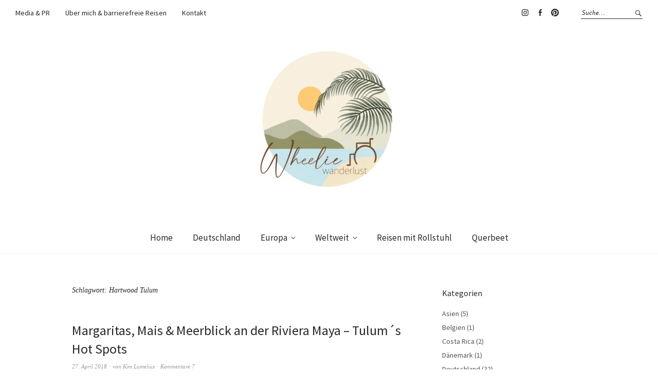

--- FILE ---
content_type: text/html; charset=UTF-8
request_url: https://wheeliewanderlust.de/tag/hartwood-tulum/
body_size: 28351
content:
<!DOCTYPE html>
<html lang="de">
<head>
<meta charset="UTF-8" />
<meta name="viewport" content="width=device-width, initial-scale=1">
<link rel="profile" href="http://gmpg.org/xfn/11">
<link rel="pingback" href="https://wheeliewanderlust.de/xmlrpc.php">

<!-- This site is running CAOS for WordPress -->
<meta name='robots' content='index, follow, max-image-preview:large, max-snippet:-1, max-video-preview:-1' />

	<!-- This site is optimized with the Yoast SEO plugin v26.7 - https://yoast.com/wordpress/plugins/seo/ -->
	<title>Hartwood Tulum Archive - Wheelie Wanderlust</title>
<link data-rocket-preload as="style" href="https://fonts.googleapis.com/css?family=Source%20Sans%20Pro%3A400%2C400italic%2C600%2C600italic&#038;subset=latin%2Clatin-ext&#038;display=swap" rel="preload">
<link href="https://fonts.googleapis.com/css?family=Source%20Sans%20Pro%3A400%2C400italic%2C600%2C600italic&#038;subset=latin%2Clatin-ext&#038;display=swap" media="print" onload="this.media=&#039;all&#039;" rel="stylesheet">
<style id="wpr-usedcss">img.emoji{display:inline!important;border:none!important;box-shadow:none!important;height:1em!important;width:1em!important;margin:0 .07em!important;vertical-align:-.1em!important;background:0 0!important;padding:0!important}:where(.wp-block-button__link){border-radius:9999px;box-shadow:none;padding:calc(.667em + 2px) calc(1.333em + 2px);text-decoration:none}:where(.wp-block-calendar table:not(.has-background) th){background:#ddd}:where(.wp-block-columns){margin-bottom:1.75em}:where(.wp-block-columns.has-background){padding:1.25em 2.375em}:where(.wp-block-post-comments input[type=submit]){border:none}:where(.wp-block-cover-image:not(.has-text-color)),:where(.wp-block-cover:not(.has-text-color)){color:#fff}:where(.wp-block-cover-image.is-light:not(.has-text-color)),:where(.wp-block-cover.is-light:not(.has-text-color)){color:#000}:where(.wp-block-file){margin-bottom:1.5em}:where(.wp-block-file__button){border-radius:2em;display:inline-block;padding:.5em 1em}:where(.wp-block-file__button):is(a):active,:where(.wp-block-file__button):is(a):focus,:where(.wp-block-file__button):is(a):hover,:where(.wp-block-file__button):is(a):visited{box-shadow:none;color:#fff;opacity:.85;text-decoration:none}:where(.wp-block-latest-comments:not([style*=line-height] .wp-block-latest-comments__comment)){line-height:1.1}:where(.wp-block-latest-comments:not([style*=line-height] .wp-block-latest-comments__comment-excerpt p)){line-height:1.8}ul{box-sizing:border-box}:where(.wp-block-navigation.has-background .wp-block-navigation-item a:not(.wp-element-button)),:where(.wp-block-navigation.has-background .wp-block-navigation-submenu a:not(.wp-element-button)){padding:.5em 1em}:where(.wp-block-navigation .wp-block-navigation__submenu-container .wp-block-navigation-item a:not(.wp-element-button)),:where(.wp-block-navigation .wp-block-navigation__submenu-container .wp-block-navigation-submenu a:not(.wp-element-button)),:where(.wp-block-navigation .wp-block-navigation__submenu-container .wp-block-navigation-submenu button.wp-block-navigation-item__content),:where(.wp-block-navigation .wp-block-navigation__submenu-container .wp-block-pages-list__item button.wp-block-navigation-item__content){padding:.5em 1em}:where(p.has-text-color:not(.has-link-color)) a{color:inherit}:where(.wp-block-post-excerpt){margin-bottom:var(--wp--style--block-gap);margin-top:var(--wp--style--block-gap)}:where(.wp-block-preformatted.has-background){padding:1.25em 2.375em}:where(.wp-block-pullquote){margin:0 0 1em}:where(.wp-block-search__button){border:1px solid #ccc;padding:6px 10px}:where(.wp-block-search__button-inside .wp-block-search__inside-wrapper){border:1px solid #949494;box-sizing:border-box;padding:4px}:where(.wp-block-search__button-inside .wp-block-search__inside-wrapper) .wp-block-search__input{border:none;border-radius:0;padding:0 4px}:where(.wp-block-search__button-inside .wp-block-search__inside-wrapper) .wp-block-search__input:focus{outline:0}:where(.wp-block-search__button-inside .wp-block-search__inside-wrapper) :where(.wp-block-search__button){padding:4px 8px}:where(.wp-block-term-description){margin-bottom:var(--wp--style--block-gap);margin-top:var(--wp--style--block-gap)}:where(pre.wp-block-verse){font-family:inherit}.entry-content{counter-reset:footnotes}:root{--wp--preset--font-size--normal:16px;--wp--preset--font-size--huge:42px}.screen-reader-text{border:0;clip:rect(1px,1px,1px,1px);-webkit-clip-path:inset(50%);clip-path:inset(50%);height:1px;margin:-1px;overflow:hidden;padding:0;position:absolute;width:1px;word-wrap:normal!important}.screen-reader-text:focus{background-color:#ddd;clip:auto!important;-webkit-clip-path:none;clip-path:none;color:#444;display:block;font-size:1em;height:auto;left:5px;line-height:normal;padding:15px 23px 14px;text-decoration:none;top:5px;width:auto;z-index:100000}html :where(.has-border-color){border-style:solid}html :where([style*=border-top-color]){border-top-style:solid}html :where([style*=border-right-color]){border-right-style:solid}html :where([style*=border-bottom-color]){border-bottom-style:solid}html :where([style*=border-left-color]){border-left-style:solid}html :where([style*=border-width]){border-style:solid}html :where([style*=border-top-width]){border-top-style:solid}html :where([style*=border-right-width]){border-right-style:solid}html :where([style*=border-bottom-width]){border-bottom-style:solid}html :where([style*=border-left-width]){border-left-style:solid}html :where(img[class*=wp-image-]){height:auto;max-width:100%}:where(figure){margin:0 0 1em}html :where(.is-position-sticky){--wp-admin--admin-bar--position-offset:var(--wp-admin--admin-bar--height,0px)}@media screen and (max-width:600px){html :where(.is-position-sticky){--wp-admin--admin-bar--position-offset:0px}}:where(.wp-block-group.has-background){padding:1.25em 2.375em}body{--wp--preset--color--black:#000000;--wp--preset--color--cyan-bluish-gray:#abb8c3;--wp--preset--color--white:#ffffff;--wp--preset--color--pale-pink:#f78da7;--wp--preset--color--vivid-red:#cf2e2e;--wp--preset--color--luminous-vivid-orange:#ff6900;--wp--preset--color--luminous-vivid-amber:#fcb900;--wp--preset--color--light-green-cyan:#7bdcb5;--wp--preset--color--vivid-green-cyan:#00d084;--wp--preset--color--pale-cyan-blue:#8ed1fc;--wp--preset--color--vivid-cyan-blue:#0693e3;--wp--preset--color--vivid-purple:#9b51e0;--wp--preset--gradient--vivid-cyan-blue-to-vivid-purple:linear-gradient(135deg,rgba(6, 147, 227, 1) 0%,rgb(155, 81, 224) 100%);--wp--preset--gradient--light-green-cyan-to-vivid-green-cyan:linear-gradient(135deg,rgb(122, 220, 180) 0%,rgb(0, 208, 130) 100%);--wp--preset--gradient--luminous-vivid-amber-to-luminous-vivid-orange:linear-gradient(135deg,rgba(252, 185, 0, 1) 0%,rgba(255, 105, 0, 1) 100%);--wp--preset--gradient--luminous-vivid-orange-to-vivid-red:linear-gradient(135deg,rgba(255, 105, 0, 1) 0%,rgb(207, 46, 46) 100%);--wp--preset--gradient--very-light-gray-to-cyan-bluish-gray:linear-gradient(135deg,rgb(238, 238, 238) 0%,rgb(169, 184, 195) 100%);--wp--preset--gradient--cool-to-warm-spectrum:linear-gradient(135deg,rgb(74, 234, 220) 0%,rgb(151, 120, 209) 20%,rgb(207, 42, 186) 40%,rgb(238, 44, 130) 60%,rgb(251, 105, 98) 80%,rgb(254, 248, 76) 100%);--wp--preset--gradient--blush-light-purple:linear-gradient(135deg,rgb(255, 206, 236) 0%,rgb(152, 150, 240) 100%);--wp--preset--gradient--blush-bordeaux:linear-gradient(135deg,rgb(254, 205, 165) 0%,rgb(254, 45, 45) 50%,rgb(107, 0, 62) 100%);--wp--preset--gradient--luminous-dusk:linear-gradient(135deg,rgb(255, 203, 112) 0%,rgb(199, 81, 192) 50%,rgb(65, 88, 208) 100%);--wp--preset--gradient--pale-ocean:linear-gradient(135deg,rgb(255, 245, 203) 0%,rgb(182, 227, 212) 50%,rgb(51, 167, 181) 100%);--wp--preset--gradient--electric-grass:linear-gradient(135deg,rgb(202, 248, 128) 0%,rgb(113, 206, 126) 100%);--wp--preset--gradient--midnight:linear-gradient(135deg,rgb(2, 3, 129) 0%,rgb(40, 116, 252) 100%);--wp--preset--font-size--small:13px;--wp--preset--font-size--medium:20px;--wp--preset--font-size--large:19px;--wp--preset--font-size--x-large:42px;--wp--preset--font-size--regular:16px;--wp--preset--font-size--larger:23px;--wp--preset--spacing--20:0.44rem;--wp--preset--spacing--30:0.67rem;--wp--preset--spacing--40:1rem;--wp--preset--spacing--50:1.5rem;--wp--preset--spacing--60:2.25rem;--wp--preset--spacing--70:3.38rem;--wp--preset--spacing--80:5.06rem;--wp--preset--shadow--natural:6px 6px 9px rgba(0, 0, 0, .2);--wp--preset--shadow--deep:12px 12px 50px rgba(0, 0, 0, .4);--wp--preset--shadow--sharp:6px 6px 0px rgba(0, 0, 0, .2);--wp--preset--shadow--outlined:6px 6px 0px -3px rgba(255, 255, 255, 1),6px 6px rgba(0, 0, 0, 1);--wp--preset--shadow--crisp:6px 6px 0px rgba(0, 0, 0, 1)}:where(.is-layout-flex){gap:.5em}:where(.is-layout-grid){gap:.5em}:where(.wp-block-post-template.is-layout-flex){gap:1.25em}:where(.wp-block-post-template.is-layout-grid){gap:1.25em}:where(.wp-block-columns.is-layout-flex){gap:2em}:where(.wp-block-columns.is-layout-grid){gap:2em}@font-face{font-display:swap;font-family:'Source Sans Pro';font-style:italic;font-weight:400;src:url(https://fonts.gstatic.com/s/sourcesanspro/v22/6xK1dSBYKcSV-LCoeQqfX1RYOo3qPZ7nsDI.woff2) format('woff2');unicode-range:U+0000-00FF,U+0131,U+0152-0153,U+02BB-02BC,U+02C6,U+02DA,U+02DC,U+0304,U+0308,U+0329,U+2000-206F,U+2074,U+20AC,U+2122,U+2191,U+2193,U+2212,U+2215,U+FEFF,U+FFFD}@font-face{font-display:swap;font-family:'Source Sans Pro';font-style:normal;font-weight:400;src:url(https://fonts.gstatic.com/s/sourcesanspro/v22/6xK3dSBYKcSV-LCoeQqfX1RYOo3qOK7l.woff2) format('woff2');unicode-range:U+0000-00FF,U+0131,U+0152-0153,U+02BB-02BC,U+02C6,U+02DA,U+02DC,U+0304,U+0308,U+0329,U+2000-206F,U+2074,U+20AC,U+2122,U+2191,U+2193,U+2212,U+2215,U+FEFF,U+FFFD}a,address,article,aside,body,canvas,code,div,dl,dt,em,embed,fieldset,footer,form,h1,h2,h3,header,html,iframe,img,label,legend,li,nav,object,p,s,span,table,tbody,tr,tt,ul{margin:0;padding:0;border:0;font-size:100%;vertical-align:baseline}article,aside,footer,header,nav{display:block}canvas{display:inline-block}[hidden]{display:none}html{font-size:100%;overflow-y:scroll;-webkit-text-size-adjust:100%;-ms-text-size-adjust:100%}img{border:0;-ms-interpolation-mode:bicubic}a:active,a:focus,a:hover{outline:0;-moz-outline-style:none}input{-webkit-border-radius:0;border-radius:0}::-webkit-input-placeholder{color:#989898}::-moz-placeholder{color:#989898}.searchform ::-webkit-input-placeholder{color:#282828}.searchform :-moz-placeholder{color:#282828}.searchform ::-moz-placeholder{color:#282828}.searchform :-ms-input-placeholder{color:#282828}*,:after,:before{-webkit-box-sizing:border-box;-moz-box-sizing:border-box;box-sizing:border-box}::selection{background:#ddeef2}::-moz-selection{background:#ddeef2}.cf:after,.cf:before{content:" ";display:table}.cf:after{clear:both}body{height:100%;display:block;font-family:'Source Sans Pro',Helvetica,Arial,sans-serif;color:#555;background:#fff}#masthead{position:relative;display:block;margin:0 auto;background:#fff}#main-wrap{margin:0 auto}.archive-header,.entry-author,.entry-cats,.entry-comments,.entry-date,.entry-meta,.entry-tags,.lightbox-btn,.search-box .searchform{font-family:Georgia,'Times New Roman',serif}h1,h2,h3{color:#282828;font-weight:400;-webkit-hyphens:auto;-moz-hyphens:auto;-ms-hyphens:auto;hyphens:auto}h1{padding:46px 0 20px;font-size:26px;font-size:1.625rem}h2{font-size:21px;font-size:1.3125rem;line-height:1.4}h3{padding:18px 0 14px;font-size:20px;font-size:1.25rem;line-height:1.45}p{margin-bottom:30px}ul{margin:0 0 30px;padding-left:40px;list-style-position:inside}ul ul{margin:0}ul{list-style:none}.entry-content ul li{position:relative;padding:0 0 0 24px}.entry-content ul li:before{vertical-align:top;position:absolute;top:0;left:0;content:'\2013';padding:0}li>ul{margin-bottom:0;margin-left:0}.entry-content ul{padding-left:50px}.entry-content ul li{list-style-position:outside}.entry-content ul ul{padding-left:50px}em{font-style:italic}s{text-decoration:line-through}address{margin:0 0 34px;font-size:16px;font-size:1rem;line-height:1.6}code,tt{font-family:Courier,Monaco,monospace;font-size:13px;font-size:.8125rem}dt{padding-bottom:4px;font-weight:700}dl dt{font-weight:700;color:#282828}table{width:100%;margin:0 0 40px;border-collapse:collapse;border-spacing:0;border-bottom:1px solid #ededee;line-height:2;font-family:'Source Sans Pro',Helvetica,Arial,sans-serif;font-size:16px;font-size:1rem}input,textarea{padding:9px 8px 7px;border:1px solid #a9a9a9;background:0 0;color:#555;font-family:'Source Sans Pro',Helvetica,Arial,sans-serif;font-size:16px;font-size:1rem;line-height:normal}form label{font-family:'Source Sans Pro',Helvetica,Arial,sans-serif;font-size:16px;font-size:1rem;color:#555}input:active,input:focus,textarea:active,textarea:focus{outline:0;border:1px solid #282828}button::-moz-focus-inner,input::-moz-focus-inner{border:0;padding:0}button,input,optgroup,select,textarea{color:inherit;font:inherit;margin:0}button{overflow:visible}button,select{text-transform:none}button,html input[type=button],input[type=submit]{-webkit-appearance:button;cursor:pointer}button[disabled],html input[disabled]{cursor:default}button[type=button],button[type=submit],input[type=button],input[type=submit]{padding:10px 35px;background:#fff;color:#282828;border:1px solid #282828;font-family:'Source Sans Pro',Helvetica,Arial,sans-serif;font-size:16px;font-size:1rem;line-height:normal;cursor:pointer}input#submit{margin:15px 0;cursor:pointer;-webkit-appearance:none}input#submit:hover,input[type=button]:hover,input[type=submit]:hover{background:#ebebeb}.credit a,.widget ul li a{color:#555}.flexslider .entry-header a,a{color:#282828;text-decoration:none}.entry-content a,.textwidget a{color:#282828;text-decoration:underline;opacity:1;cursor:pointer}.credit a{text-decoration:underline}a.button{text-decoration:none}.entry-content a:hover,.social-nav ul li a:hover,.textwidget a:hover,.widget ul li a:hover,a.excerpt-more-link:hover,h2.entry-title a:hover{color:#999}#site-branding h1.site-title a,#site-branding h1.site-title a:hover,#site-branding p.site-title a,#site-branding p.site-title a:hover,.entry-content a,.social-nav ul li a,.textwidget a,.widget ul li a,a.excerpt-more-link,h2.entry-title a{-moz-transition:.3s ease-in;-o-transition:.3s ease-in;-webkit-transition:.3s ease-in;transition:all .3s ease-in}a.excerpt-more-link:before{content:'\005b';display:inline}a.excerpt-more-link:after{content:'\005d';display:inline}a.excerpt-more-link{color:#555}a img{border:0}.entry-footer,.entry-footer a,.entry-meta,.entry-meta a,.flexslider .entry-footer a{color:#999}.entry-footer span{color:#bbb}#site-branding{margin:0;padding:20px 25px;font-family:Georgia,'Times New Roman',serif;display:block;border-bottom:1px solid #ededee;text-align:center}#site-branding h1.site-title,#site-branding p.site-title{margin:0;padding:0;font-size:30px;font-size:1.875rem;line-height:1.3;word-wrap:break-word;font-style:italic;text-transform:uppercase;letter-spacing:1px}#site-branding h1.site-title a,#site-branding p.site-title a{color:#bbb;opacity:1}#site-branding h1.site-title a:hover,#site-branding p.site-title a:hover{opacity:.5}#site-branding p.site-description{display:none;margin:0;padding:0;font-size:14px;font-size:.875rem;font-style:italic;color:#999}#site-logo{margin-left:auto;margin-right:auto}#menu-main-toggle,.btn-close,.dropdown-toggle{border:none;outline:0}#menu-main-toggle,.btn-close{display:block;margin:0 auto;padding:0;text-align:center;width:100%;line-height:0;height:60px;color:#282828;background:0 0;border-bottom:1px solid #ededee}.btn-close{background:0 0}#menu-main-close-bottom{border-top:1px solid #ededee}#menu-main-close{display:none;border-bottom:1px solid #ededee}#colophon .dropdown-toggle,#menu-main-toggle span,.btn-close span,.sidebar-small .dropdown-toggle{display:none}#menu-main-toggle:after{content:'\f419';font:20px/1 Genericons}.btn-close:after{content:'\f406';font:19px/1 Genericons}.hide{display:none!important}.show{display:block!important}.menu-item-has-children{position:relative}.dropdown-toggle{position:absolute;top:0;right:0;width:46px;height:41px;background:0 0}.dropdown-toggle:after{vertical-align:top;position:absolute;content:'\f431';font:16px/1 Genericons;top:0;right:0;width:46px;height:41px;padding:13px 15px 0 0;text-align:right}.dropdown-toggle.toggle-on:after{content:"\f432"}.screen-reader-text{position:absolute;left:-1000em}#menu-top-wrap{display:none;border-bottom:1px solid #ededee}.header-top-nav{display:block;padding:15px 0;border-bottom:1px solid #ededee}.header-top-nav ul li{font-size:14px;font-size:.875rem;font-weight:400}.header-top-nav ul li a{padding:12px 25px;display:block}.header-top-nav ul ul li a{padding:13px 25px 13px 45px}.header-top-nav ul ul ul li a{padding-left:65px}.header-social-nav{margin:0;padding:0;overflow:hidden}.searchform label.screen-reader-text{display:none}#masthead .search-box{display:block;margin-bottom:15px;padding:0 25px}.search-box .searchform{margin:0 auto;display:block;border:1px solid #282828;position:relative}.search-box .searchform #s{width:100%;height:44px;padding:12px 10px;background:0 0;border:none;font-size:13px;font-size:.8125rem;font-style:italic}#masthead input[type=submit]{display:block;background:0 0;width:20px;height:24px;border:none;position:absolute;top:0;right:0;padding:0;color:transparent;z-index:5}.search-box .searchform[type=submit]{width:44px;height:44px}.search-box .searchform:after{content:'\f400';position:absolute;top:0;right:0;background:0 0;z-index:1;display:block;-webkit-font-smoothing:antialiased;font:16px/1 Genericons;vertical-align:top;text-align:center;color:#282828}.search-box .searchform:after{width:44px;height:44px;padding-top:15px}#menu-main-wrap{display:none;overflow:hidden;clear:both}#site-nav{display:block;clear:both;border-bottom:1px solid #ededee}#site-nav ul,.header-top-nav ul{list-style:none;margin:0;padding:15px 0}#site-nav ul li,.header-top-nav ul{display:block;margin:0;padding:0}#site-nav ul ul.sub-menu,.header-top-nav ul ul.sub-menu{display:none;margin:0;padding:0}#site-nav ul li a{display:block;padding:13px 25px;font-size:17px;font-size:1.0625rem;line-height:1.25}#site-nav ul li li{padding:0}#site-nav ul ul li a{padding:13px 25px 13px 45px;font-size:14px;font-size:.875rem;font-weight:400}#site-nav ul ul ul li a{padding-left:65px}#site-nav ul ul.sub-menu.toggled-on,.header-top-nav ul ul.sub-menu.toggled-on{display:block}.sticky-element .sticky-anchor{display:none!important}.blog-wrap{margin:0 auto}.blog-wrap #primary{padding:64px 25px 0}.site-content .post{position:relative;display:block}.entry-thumbnail{line-height:0;margin:0 0 15px}.entry-thumbnail.inpost{margin:0 0 25px;font-size:14px;font-size:.875rem;line-height:1.8}.entry-thumbnail{position:relative}.entry-thumbnail a{font-size:0px;position:relative}.entry-thumbnail a img.wp-post-image{opacity:1;-webkit-backface-visibility:hidden;transform:translate3d(0,0,0)}.entry-thumbnail a img.wp-post-image:hover{opacity:.7;-moz-transition:opacity .5s;-o-transition:opacity .5s;-webkit-transition:opacity .5s;transition:opacity .5s ease;-webkit-backface-visibility:hidden;transform:translate3d(0,0,0)}.site-content .entry-header{display:block;padding:0 0 8px}.blog-wrap .site-content .entry-header,.page .site-content .entry-header{padding:0 0 32px}.entry-header h1.entry-title,.entry-header h2.entry-title{display:block;margin:0;padding:0}.blog-wrap #primary .entry-header h2.entry-title,.blog-wrap .entry-header h1.entry-title{padding:0 0 8px}.entry-meta{display:block;clear:both;padding:0 0 7px;font-size:11px;font-size:.6875rem;line-height:1.55;font-style:italic}.entry-meta .entry-tags ul{margin:0;padding:0}.entry-footer{font-size:11px;font-size:.6875rem;line-height:1.55;font-style:italic}.blog-wrap .entry-footer{padding:30px 0 100px}.entry-author,.entry-comments,.entry-date,.entry-footer .entry-cats,.entry-footer .entry-tags{display:inline}.entry-author:before,.entry-comments:before{content:'\2219';display:inline;padding:0 1px;-webkit-font-smoothing:antialiased}.blog-wrap #primary .entry-footer{padding:10px 0 125px}.entry-content p,.entry-content ul{font-size:16px;font-size:1rem;line-height:1.8;color:#555}img{max-width:100%;height:auto}img.wp-post-image{padding:0}.widget img{max-width:100%;height:auto}embed,iframe,object{max-width:100%}.page .site-content .entry-content{position:relative;padding:0 0 64px}.page .entry-header h1.entry-title{margin:0;padding:0;display:block;clear:both}.archive-header{padding:0 0 32px;font-style:italic}.archive-header h1.archive-title{margin:0;padding:0;font-size:14px;font-size:.875rem}.archive .site-content .post{clear:both;overflow:hidden}.widget-area .widget{clear:both;float:none;overflow:hidden}.sidebar-small .widget{padding:0 25px 63px}.widget h3.widget-title{display:block;margin:0;padding:0 0 26px;font-size:19px;font-size:1.1875rem;line-height:1.2}#blog-sidebar .widget h3.widget-title{padding:0 0 20px;font-size:16px;font-size:1rem}.widget-area .widget_categories ul ul,.widget-area .widget_nav_menu ul ul{padding:5px 0 0 20px;font-size:14px;font-size:.875rem}.widget-area .widget ul li{padding-bottom:7px;list-style:none;font-size:14px;font-size:.875rem;line-height:1.45}.widget-area .widget ul li:last-child{padding-bottom:0}.widget-area .widget img.resize{max-width:100%;height:auto}.widget iframe,.widget select{max-width:99%;margin-left:1px;margin-left:.1rem}.textwidget{font-size:14px;font-size:.875rem;line-height:1.65}.textwidget p{margin-bottom:15px}.textwidget p:last-child{margin-bottom:0}.widget_categories ul,.widget_nav_menu ul{margin:0;font-size:14px;font-size:.875rem;padding-left:0}.default-sidebar .flexslider{min-height:187px}.social-nav ul{display:inline-block;overflow:hidden;margin:0;padding:0;line-height:0}.header-social-nav ul{display:block;padding:15px 0}.social-nav ul li{display:inline-block;margin:0;padding:0;list-style:none;margin:0 -2px}.social-nav ul li{display:block;margin:0}#colophon .social-nav ul li{display:inline-block}.social-nav ul li a{display:block;margin:0;padding:14px 25px 12px;font-size:14px;font-size:.875rem;line-height:1.5;overflow:hidden}#colophon .social-nav ul li a{width:30px;height:30px;padding:0;float:left}.social-nav ul li a:before{display:inline-block;-webkit-font-smoothing:antialiased;vertical-align:top;visibility:visible}.social-nav ul li a::before{font:15px/1 Genericons;padding:0;text-align:left;width:23px;overflow:hidden}#colophon .social-nav ul li a::before{text-align:center;height:30px}.social-nav ul li a::before{content:'\f408'}.social-nav ul li a[href*="facebook.com"]::before{content:'\f204'}.social-nav ul li a[href*="instagram.com"]::before{content:'\f215'}.social-nav ul li a[href*="pinterest.com"]::before{content:'\f210'}.social-nav ul li a[href*="vimeo.com"]::before{content:'\f212'}.social-nav ul li a[href*="youtube.com"]::before{content:'\f213'}.social-nav ul li a[href*=feed]::before{content:'\f413'}.social-nav ul li a[href*=mailto]::before{content:'\f410'}#colophon{padding:64px 25px 32px;clear:both;overflow:hidden;background:#f5f5f5}#colophon #site-info,#footer-social-nav{text-align:center}#footerwidgets-wrap{float:none;clear:both;padding:0 0 60px}.sidebar-footer{padding:0 0 60px}.sidebar-footer .widget{padding:60px 0 0}.sidebar-footer .widget:first-of-type,.sidebar-footer:last-of-type{padding:0}#colophon #site-info{display:block;padding:0;font-size:14px;font-size:.875rem;line-height:1.65}#colophon #site-info ul{margin:0;padding:0;list-style:none}#colophon #site-info ul.credit,#colophon #site-info ul.credit li{display:inline-block;padding:0}.top{display:block;width:20px;height:20px;margin:30px auto 0;cursor:pointer;color:#282828}.top:after{display:block;content:'\25b2';padding:5px 0 0;-webkit-font-smoothing:antialiased;font:15px/1 Arial;vertical-align:top;text-align:center}.top span{display:none}.last{clear:right;margin-right:0!important}.coupon label{display:none}.coupon input.button{padding:11px 10px 8px}.required{border-bottom:0!important;color:#555}.lightbox{display:none;outline:0;position:fixed;z-index:99999;width:100%;height:100%;text-align:center;top:0;left:0;background:rgba(0,0,0,.7)}.lightbox-btn{position:fixed;left:0;bottom:0;outline:0;padding:13px 20px;border:1px solid #282828;background:#000;color:#fff;font-size:14px;font-size:.875rem;font-style:italic;z-index:9999;width:100%}@media screen and (min-width:767px){.entry-footer .entry-tags{padding:0 0 0 30px}.archive .entry-footer,.page .entry-footer{padding:0}.blog-wrap #primary .entry-header h2.entry-title{font-size:26px;font-size:1.625rem}.archive-header{padding:0 0 52px}.coupon input.button:last-of-type{float:left}}@media screen and (min-width:860px){#colophon,.blog-wrap #primary,.sidebar-small .widget{padding-left:50px;padding-right:50px}.sidebar-footer{width:18.4%;float:left;padding-bottom:0}.sidebar-footer:first-of-type,.sidebar-footer:nth-of-type(2n+2){margin:0 2% 0 0}.sidebar-footer:nth-of-type(3n+3){margin:0}.sidebar-footer:last-of-type,.sidebar-footer:nth-of-type(4n+4){margin:0 0 0 2%}}@media screen and (min-width:1023px){#blog-sidebar,#blog-sidebar .widget,.blog-wrap #primary{padding-left:0;padding-right:0}.lightbox-btn{width:auto;position:fixed;left:50px;bottom:34px;padding:18px 20px;background:#fff;color:#282828}#masthead{border-bottom:1px solid #ededee}#site-branding{padding:40px 50px 60px;border-bottom:none;clear:both}#site-branding h1.site-title,#site-branding p.site-title{font-size:50px;font-size:3.125rem}#site-branding p.site-description{display:block}#menu-main-close,#menu-main-close-bottom,#menu-main-toggle,#mobile-menu-top-wrap{display:none!important}.dropdown-toggle{display:none}#site-nav ul li a,.header-top-nav ul li a{-moz-transition:opacity .3s ease-in;-o-transition:opacity .3s ease-in;-webkit-transition:opacity .3s ease-in;transition:opacity .3s ease-in;-webkit-backface-visibility:hidden}#site-nav ul li a:hover,.header-top-nav ul li a:hover{opacity:.5}#site-nav ul li.menu-item-has-children:hover>a,.header-top-nav ul li.menu-item-has-children:hover>a{opacity:.5}#site-nav ul ul li a:hover,#site-nav ul ul li.menu-item-has-children:hover>a,.header-top-nav ul ul li a:hover,.header-top-nav ul ul li.menu-item-has-children:hover>a{opacity:1}#site-nav ul ul.sub-menu.toggled-on,.header-top-nav ul ul.sub-menu.toggled-on{display:none}#menu-top-wrap{max-width:1380px;margin:0 auto;padding:0 30px 0 15px;display:block!important;border:none;background:0 0}.header-top-nav{display:inline-block;padding:0;border:none}.header-top-nav ul{font-size:14px;font-size:.875rem;border-top:none}.header-top-nav ul li{position:relative;display:inline-block;line-height:1.35;border-bottom:none;padding:15px;background:0 0;float:left}.header-top-nav ul li a{position:relative;display:inline-block;padding:0;letter-spacing:0;line-height:1.55;z-index:2000}.header-top-nav ul ul li a{border-bottom:none!important}.header-top-nav ul ul{display:none;position:absolute;top:50px;left:0;width:180px;margin:0;padding:0;border-top:none;z-index:100;background:#fff;text-align:left}.header-top-nav ul ul ul.sub-menu{position:absolute;top:0;left:179px}.header-top-nav ul ul li{display:block;float:none;padding:0}.header-top-nav ul ul li a,.header-top-nav ul ul ul li a{padding:7px 15px;display:block}.header-top-nav ul ul li a:hover{color:#fff}.header-top-nav ul ul li:hover{background:#282828;color:#fff}.header-top-nav ul li:hover>ul{display:block!important}.header-top-nav ul ul li.menu-item-has-children:hover>a{color:#fff}.header-top-nav ul ul li.menu-item-has-children:after{vertical-align:top;position:absolute;content:'\f431';font:14px/1 Genericons;top:2px;right:8px;padding:0 0 15px;text-align:right;z-index:0;-moz-transform:rotate(-90deg);-ms-transform:rotate(-90deg);-o-transform:rotate(-90deg);-webkit-transform:rotate(-90deg);transform:rotate(-90deg)}.social-search-wrap{display:block;float:right;padding-bottom:0;border-bottom:none;min-height:55px}.header-social-nav{display:block;padding:10px 0 0;border-bottom:none;float:left;line-height:0}.header-social-nav ul,.social-nav ul{display:inline-block;padding:0}.social-nav ul li{display:inline-block;margin:0 -2px;border-bottom:none}.social-nav ul li a::before{text-align:center;height:30px}.social-nav ul li a{width:30px;height:30px;padding:0}.social-nav ul li a::before{font:15px/1 Genericons;padding:7px 0 0;text-align:center;width:30px;height:30px;overflow:hidden}#masthead .search-box{display:block;float:left;margin-bottom:0;padding:13px 0 0 38px}.search-box .searchform{border:none}.search-box .searchform #s{width:120px;height:24px;padding:0 18px 0 2px;border-bottom:1px solid #282828;font-size:13px;font-size:.8125rem;color:#282828;-webkit-transition:width .5s;-moz-transition:width .5s;transition:width .5s}.search-box .searchform #s:focus{border-bottom:1px solid #282828;width:170px}.search-box .searchform:after{right:0;width:24px;height:24px;padding:5px 0 0;text-align:right}#menu-main-wrap{overflow:visible;display:block!important;padding:0;border-top:none}.sticky-wrap{position:relative;margin:0 auto;max-width:1380px}#site-nav{text-align:center;border:none}.sticky-content.fixed{position:fixed!important;top:0!important;left:0;right:0;z-index:10000;background:#fff;-webkit-transition:background-color .2s linear;-moz-transition:background-color .2s linear;-o-transition:background-color .2s linear;-ms-transition:background-color .2s linear;transition:background-color .2s linear}#site-nav ul{position:relative;margin:0;padding:0}#site-nav ul li{display:inline-block;margin:0;padding:0;border-bottom:none;position:relative}#site-nav ul li a{display:block;position:relative;padding:19px 18px}#site-nav ul li.menu-item-has-children a{padding-right:33px}.header-top-nav ul li.menu-item-has-children a{padding-right:15px}#site-nav ul li.menu-item-has-children:after,.header-top-nav ul li.menu-item-has-children:after{vertical-align:top;position:absolute;content:'\f431';font:14px/1 Genericons;top:0;right:0;padding:22px 14px 0 0;text-align:right}.header-top-nav ul li.menu-item-has-children:after{padding:18px 12px 0 0}#site-nav ul li li a:hover{border-bottom:none}#site-nav ul ul.sub-menu{display:none;background:#fff;position:absolute;top:59px;left:0;width:220px;margin:0;padding:0;z-index:1000;text-align:left;border-top:1px solid #ededee}.nav-is-fixed #site-nav ul ul.sub-menu{border-top:none}#site-nav ul.sub-menu li{display:block;padding:0;height:auto}#site-nav ul.sub-menu a{height:auto;display:block;padding:14px 20px!important}#site-nav ul.sub-menu a:hover{color:#fff}#site-nav ul.sub-menu li:hover{background:#282828;color:#fff}#site-nav ul ul li.menu-item-has-children:hover>a{color:#fff}#site-nav ul ul ul.sub-menu{position:absolute;top:0;left:220px;border-top:none}#site-nav ul li:hover>ul{display:block!important}#site-nav ul ul ul li a{margin-left:0}#site-nav ul ul li.menu-item-has-children:after{vertical-align:top;position:absolute;content:'\f431';font:14px/1 Genericons;top:9px;right:7px;padding:0 0 10px;text-align:right;z-index:0;-moz-transform:rotate(-90deg);-ms-transform:rotate(-90deg);-o-transform:rotate(-90deg);-webkit-transform:rotate(-90deg);transform:rotate(-90deg)}.blog-wrap{padding:0 50px}.blog-wrap #primary{width:66%;float:left}#blog-sidebar{width:28%;float:right;padding-top:68px}#colophon{position:relative}.footer-wrap{overflow:hidden}#colophon #site-info{text-align:left;line-height:1.4;float:left;margin:8px 0 0}#footer-social-nav{text-align:left;float:right}.top{margin:15px 0 0;float:right}}@media screen and (min-width:1100px){.blog-wrap{max-width:1000px;padding:0}}@media screen and (min-width:1260px){#colophon{padding:120px 0 40px}.default-sidebar .widget{padding-left:0;padding-right:0}.widget h3.widget-title{max-width:1200px;margin:0 auto}#colophon .footer-wrap{max-width:1000px;margin:0 auto}#colophon #site-info{margin:0}#colophon #site-info ul.credit{margin:9px 0 0}.top{position:fixed;bottom:55px;right:20px;opacity:0;-webkit-transition:opacity .3s,visibility 0s .3s;-moz-transition:opacity .3s,visibility 0s .3s;transition:opacity .3s 0s,visibility 0s .3s}.top.is-visible{opacity:1}.lightbox-btn{left:30px;bottom:54px}}@media screen and (min-width:1440px){#menu-top-wrap{padding:0}.top{right:30px}}@media print{body{background:0 0!important;font-size:11pt}.site-title{font-size:21pt}#colophon,#site-nav,.site-description{display:none}.entry-content,.entry-header{margin:0;width:100%}}.slides,.slides>li{margin:0;padding:0;list-style:none}.flexslider{margin:0;padding:0}.flexslider .slides>li{display:none;-webkit-backface-visibility:hidden}.flexslider .slides img{width:100%;display:block}.flexslider .slides:after{content:"\0020";display:block;clear:both;visibility:hidden;line-height:0;height:0}* html .flexslider .slides{height:1%}.no-js .flexslider .slides>li:first-child{display:block}.flexslider{margin:0 0 60px;background:#fff;border:4px solid #fff;position:relative;zoom:1;-webkit-border-radius:4px;-moz-border-radius:4px;border-radius:4px;-webkit-box-shadow:'' 0 1px 4px rgba(0,0,0,.2);-moz-box-shadow:'' 0 1px 4px rgba(0,0,0,.2);-o-box-shadow:'' 0 1px 4px rgba(0,0,0,.2);box-shadow:'' 0 1px 4px rgba(0,0,0,.2)}.flexslider .slides{zoom:1}.flexslider .slides img{height:auto}@font-face{font-display:swap;font-family:Genericons;src:url("[data-uri]") format("woff"),url("https://wheeliewanderlust.de/wp-content/themes/weta/assets/genericons/genericons/Genericons.ttf") format("truetype"),url("https://wheeliewanderlust.de/wp-content/themes/weta/assets/genericons/genericons/Genericons.svg#Genericons") format("svg");font-weight:400;font-style:normal}.entry-content a,.textwidget a{color:#3d3d3d}@media screen and (min-width:1023px){.sticky-content{margin-top:0}.sticky-element .sticky-anchor{display:block!important}.sticky-content.fixed{position:fixed!important;top:0!important;left:0;right:0;z-index:10000}}#site-branding h1.site-title,#site-branding p.site-description,#site-branding p.site-title{display:none!important}.fluid-width-video-wrapper{width:100%;position:relative;padding:0}.fluid-width-video-wrapper embed,.fluid-width-video-wrapper iframe,.fluid-width-video-wrapper object{position:absolute;top:0;left:0;width:100%;height:100%}</style>
	<link rel="canonical" href="https://wheeliewanderlust.de/tag/hartwood-tulum/" />
	<meta property="og:locale" content="de_DE" />
	<meta property="og:type" content="article" />
	<meta property="og:title" content="Hartwood Tulum Archive - Wheelie Wanderlust" />
	<meta property="og:url" content="https://wheeliewanderlust.de/tag/hartwood-tulum/" />
	<meta property="og:site_name" content="Wheelie Wanderlust" />
	<meta name="twitter:card" content="summary_large_image" />
	<script type="application/ld+json" class="yoast-schema-graph">{"@context":"https://schema.org","@graph":[{"@type":"CollectionPage","@id":"https://wheeliewanderlust.de/tag/hartwood-tulum/","url":"https://wheeliewanderlust.de/tag/hartwood-tulum/","name":"Hartwood Tulum Archive - Wheelie Wanderlust","isPartOf":{"@id":"https://wheeliewanderlust.de/#website"},"primaryImageOfPage":{"@id":"https://wheeliewanderlust.de/tag/hartwood-tulum/#primaryimage"},"image":{"@id":"https://wheeliewanderlust.de/tag/hartwood-tulum/#primaryimage"},"thumbnailUrl":"https://wheeliewanderlust.de/wp-content/uploads/2018/08/IMG_20180331_004205.jpg","breadcrumb":{"@id":"https://wheeliewanderlust.de/tag/hartwood-tulum/#breadcrumb"},"inLanguage":"de"},{"@type":"ImageObject","inLanguage":"de","@id":"https://wheeliewanderlust.de/tag/hartwood-tulum/#primaryimage","url":"https://wheeliewanderlust.de/wp-content/uploads/2018/08/IMG_20180331_004205.jpg","contentUrl":"https://wheeliewanderlust.de/wp-content/uploads/2018/08/IMG_20180331_004205.jpg","width":3968,"height":2976},{"@type":"BreadcrumbList","@id":"https://wheeliewanderlust.de/tag/hartwood-tulum/#breadcrumb","itemListElement":[{"@type":"ListItem","position":1,"name":"Startseite","item":"https://wheeliewanderlust.de/"},{"@type":"ListItem","position":2,"name":"Hartwood Tulum"}]},{"@type":"WebSite","@id":"https://wheeliewanderlust.de/#website","url":"https://wheeliewanderlust.de/","name":"Wheelie Wanderlust","description":"Barrierefreies Reisen","potentialAction":[{"@type":"SearchAction","target":{"@type":"EntryPoint","urlTemplate":"https://wheeliewanderlust.de/?s={search_term_string}"},"query-input":{"@type":"PropertyValueSpecification","valueRequired":true,"valueName":"search_term_string"}}],"inLanguage":"de"}]}</script>
	<!-- / Yoast SEO plugin. -->



<link rel='preconnect' href='//www.google-analytics.com' />
<link href='https://fonts.gstatic.com' crossorigin rel='preconnect' />
<link rel="alternate" type="application/rss+xml" title="Wheelie Wanderlust &raquo; Feed" href="https://wheeliewanderlust.de/feed/" />
<link rel="alternate" type="application/rss+xml" title="Wheelie Wanderlust &raquo; Kommentar-Feed" href="https://wheeliewanderlust.de/comments/feed/" />
<link rel="alternate" type="application/rss+xml" title="Wheelie Wanderlust &raquo; Hartwood Tulum Schlagwort-Feed" href="https://wheeliewanderlust.de/tag/hartwood-tulum/feed/" />
<style id='wp-img-auto-sizes-contain-inline-css' type='text/css'></style>
<style id='wp-emoji-styles-inline-css' type='text/css'></style>
<style id='wp-block-library-inline-css' type='text/css'></style><style id='wp-block-heading-inline-css' type='text/css'></style>
<style id='wp-block-paragraph-inline-css' type='text/css'></style>
<style id='global-styles-inline-css' type='text/css'></style>

<style id='classic-theme-styles-inline-css' type='text/css'></style>






<style id='rocket-lazyload-inline-css' type='text/css'>
.rll-youtube-player{position:relative;padding-bottom:56.23%;height:0;overflow:hidden;max-width:100%;}.rll-youtube-player:focus-within{outline: 2px solid currentColor;outline-offset: 5px;}.rll-youtube-player iframe{position:absolute;top:0;left:0;width:100%;height:100%;z-index:100;background:0 0}.rll-youtube-player img{bottom:0;display:block;left:0;margin:auto;max-width:100%;width:100%;position:absolute;right:0;top:0;border:none;height:auto;-webkit-transition:.4s all;-moz-transition:.4s all;transition:.4s all}.rll-youtube-player img:hover{-webkit-filter:brightness(75%)}.rll-youtube-player .play{height:100%;width:100%;left:0;top:0;position:absolute;background:url(https://wheeliewanderlust.de/wp-content/plugins/wp-rocket/assets/img/youtube.png) no-repeat center;background-color: transparent !important;cursor:pointer;border:none;}
/*# sourceURL=rocket-lazyload-inline-css */
</style>
<script type="text/javascript" src="https://wheeliewanderlust.de/wp-includes/js/jquery/jquery.min.js?ver=3.7.1" id="jquery-core-js"></script>




<script data-cfasync="false" type="text/javascript" id="caos-gtag-js-after">
/* <![CDATA[ */
    window.dataLayer = window.dataLayer || [];

    function gtag() {
        dataLayer.push(arguments);
    }

    gtag('js', new Date());
    gtag('config', 'G-TBFZEXSC7K', {"cookie_domain":"wheeliewanderlust.de","cookie_flags":"samesite=none;secure","allow_google_signals":true});
	
//# sourceURL=caos-gtag-js-after
/* ]]> */
</script>
<link rel="https://api.w.org/" href="https://wheeliewanderlust.de/wp-json/" /><link rel="alternate" title="JSON" type="application/json" href="https://wheeliewanderlust.de/wp-json/wp/v2/tags/398" /><link rel="EditURI" type="application/rsd+xml" title="RSD" href="https://wheeliewanderlust.de/xmlrpc.php?rsd" />
<meta name="generator" content="WordPress 6.9" />
	<style type="text/css"></style>
			<style type="text/css" id="weta-header-css"></style>
			<style type="text/css" id="wp-custom-css"></style>
		<noscript><style id="rocket-lazyload-nojs-css">.rll-youtube-player, [data-lazy-src]{display:none !important;}</style></noscript><meta name="generator" content="WP Rocket 3.20.3" data-wpr-features="wpr_remove_unused_css wpr_defer_js wpr_minify_concatenate_js wpr_lazyload_images wpr_lazyload_iframes wpr_minify_css wpr_desktop" /></head>

<body class="archive tag tag-hartwood-tulum tag-398 wp-theme-weta">

		<div data-rocket-location-hash="07c78f7d5b8d29e93e0b542aff3ad2ac" class="header-bg">
		<header data-rocket-location-hash="51b8ab827694cbfd6f8355a162a12dcb" id="masthead" class="cf" role="banner">

			<div data-rocket-location-hash="3b7f3c757b929508539a0d3142c6775c" id="menu-top-wrap">
				
	<nav class="header-top-nav" role="navigation">
		<ul id="menu-header" class="nav-menu"><li id="menu-item-3225" class="menu-item menu-item-type-post_type menu-item-object-page menu-item-3225"><a href="https://wheeliewanderlust.de/barrierefreies-reisen/">Media &#038; PR</a></li>
<li id="menu-item-3226" class="menu-item menu-item-type-post_type menu-item-object-page menu-item-3226"><a href="https://wheeliewanderlust.de/ueber-mich/">Über mich &#038; barrierefreie Reisen</a></li>
<li id="menu-item-3228" class="menu-item menu-item-type-post_type menu-item-object-page menu-item-3228"><a href="https://wheeliewanderlust.de/kontakt/">Kontakt</a></li>
</ul>	</nav><!-- end .header-top-nav -->

<div class="social-search-wrap">
		<nav class="header-social-nav social-nav" role="navigation">
		<ul id="menu-social-media" class="menu"><li id="menu-item-3285" class="menu-item menu-item-type-custom menu-item-object-custom menu-item-3285"><a href="https://www.instagram.com/wheeliewanderlust/">instagram</a></li>
<li id="menu-item-3283" class="menu-item menu-item-type-custom menu-item-object-custom menu-item-3283"><a href="https://www.facebook.com/wheeliewanderlust/">facebook</a></li>
<li id="menu-item-3286" class="menu-item menu-item-type-custom menu-item-object-custom menu-item-3286"><a href="https://www.pinterest.com/Wheeliewanderlust/"></a></li>
</ul>	</nav><!-- end #header-social -->
	
			<div class="search-box">
			
<form method="get" class="searchform" action="https://wheeliewanderlust.de/" role="search">
	<label for="s" class="screen-reader-text"><span>Suche</span></label>
	<input type="text" class="search-field" name="s" id="s" placeholder="Suche&hellip;" />
	<input type="submit" class="submit" name="submit" id="searchsubmit" value="Suche" />
</form>		</div><!-- end .search-box -->
		
	</div><!-- end .social-search-wrap -->			</div><!-- end .menu-top-wrap -->

			<div data-rocket-location-hash="b66b58a25f09a03a64654bf5a3318fe3" id="site-branding">
									<div id="site-logo">
						<a href="https://wheeliewanderlust.de/" rel="home"><img src="data:image/svg+xml,%3Csvg%20xmlns='http://www.w3.org/2000/svg'%20viewBox='0%200%20512%20275'%3E%3C/svg%3E" width="512" height="275" alt="" data-lazy-src="https://wheeliewanderlust.de/wp-content/uploads/2021/02/cropped-Logo-Wheeliewanderlust-klein-e1612711531327.png"><noscript><img src="https://wheeliewanderlust.de/wp-content/uploads/2021/02/cropped-Logo-Wheeliewanderlust-klein-e1612711531327.png" width="512" height="275" alt=""></noscript></a>
					</div><!-- end #site-logo -->
				 

									<p class="site-title"><a href="https://wheeliewanderlust.de/" rel="home">Wheelie Wanderlust</a></p>
				
									<p class="site-description">Barrierefreies Reisen</p>
							</div><!-- end #site-branding -->

			<button id="menu-main-toggle"><span>Öffnen</span></button>
						<button id="menu-main-close"  class="btn-close"><span>Schließen</span></button>

			<div data-rocket-location-hash="16a1e798337056c2c4f3f3dfb547d42d" id="menu-main-wrap" class="sticky-element cf">

				<div class="sticky-anchor"></div>
				<nav id="site-nav" class="sticky-content cf" role="navigation">
					<div class="sticky-wrap">
										<ul id="menu-hauptmenue" class="nav-menu"><li id="menu-item-247" class="menu-item menu-item-type-post_type menu-item-object-page menu-item-home menu-item-247"><a href="https://wheeliewanderlust.de/">Home</a></li>
<li id="menu-item-3259" class="menu-item menu-item-type-taxonomy menu-item-object-category menu-item-3259"><a href="https://wheeliewanderlust.de/category/reiseziele/deutschland/">Deutschland</a></li>
<li id="menu-item-3260" class="menu-item menu-item-type-custom menu-item-object-custom menu-item-has-children menu-item-3260"><a href="#">Europa</a>
<ul class="sub-menu">
	<li id="menu-item-3989" class="menu-item menu-item-type-taxonomy menu-item-object-category menu-item-3989"><a href="https://wheeliewanderlust.de/category/reiseziele/belgien/">Belgien</a></li>
	<li id="menu-item-7398" class="menu-item menu-item-type-taxonomy menu-item-object-category menu-item-7398"><a href="https://wheeliewanderlust.de/category/reiseziele/daenemark/">Dänemark</a></li>
	<li id="menu-item-3261" class="menu-item menu-item-type-taxonomy menu-item-object-category menu-item-3261"><a href="https://wheeliewanderlust.de/category/reiseziele/england/">England</a></li>
	<li id="menu-item-3262" class="menu-item menu-item-type-taxonomy menu-item-object-category menu-item-3262"><a href="https://wheeliewanderlust.de/category/reiseziele/frankreich/">Frankreich</a></li>
	<li id="menu-item-3263" class="menu-item menu-item-type-taxonomy menu-item-object-category menu-item-3263"><a href="https://wheeliewanderlust.de/category/reiseziele/griechenland/">Griechenland</a></li>
	<li id="menu-item-4180" class="menu-item menu-item-type-taxonomy menu-item-object-category menu-item-4180"><a href="https://wheeliewanderlust.de/category/reiseziele/italien/">Italien</a></li>
	<li id="menu-item-3274" class="menu-item menu-item-type-taxonomy menu-item-object-category menu-item-3274"><a href="https://wheeliewanderlust.de/category/reiseziele/niederlande/">Niederlande</a></li>
	<li id="menu-item-7327" class="menu-item menu-item-type-taxonomy menu-item-object-category menu-item-7327"><a href="https://wheeliewanderlust.de/category/reiseziele/oesterreich/">Österreich</a></li>
	<li id="menu-item-3264" class="menu-item menu-item-type-taxonomy menu-item-object-category menu-item-3264"><a href="https://wheeliewanderlust.de/category/reiseziele/portugal/">Portugal</a></li>
	<li id="menu-item-3265" class="menu-item menu-item-type-taxonomy menu-item-object-category menu-item-3265"><a href="https://wheeliewanderlust.de/category/reiseziele/schweiz/">Schweiz</a></li>
	<li id="menu-item-3266" class="menu-item menu-item-type-taxonomy menu-item-object-category menu-item-3266"><a href="https://wheeliewanderlust.de/category/reiseziele/spanien/">Spanien</a></li>
	<li id="menu-item-4181" class="menu-item menu-item-type-taxonomy menu-item-object-category menu-item-4181"><a href="https://wheeliewanderlust.de/category/reiseziele/tschechien/">Tschechien</a></li>
	<li id="menu-item-7326" class="menu-item menu-item-type-taxonomy menu-item-object-category menu-item-7326"><a href="https://wheeliewanderlust.de/category/reiseziele/ungarn/">Ungarn</a></li>
</ul>
</li>
<li id="menu-item-3267" class="menu-item menu-item-type-custom menu-item-object-custom menu-item-has-children menu-item-3267"><a href="#">Weltweit</a>
<ul class="sub-menu">
	<li id="menu-item-3272" class="menu-item menu-item-type-taxonomy menu-item-object-category menu-item-3272"><a href="https://wheeliewanderlust.de/category/reiseziele/asien/">Asien</a></li>
	<li id="menu-item-7324" class="menu-item menu-item-type-taxonomy menu-item-object-category menu-item-7324"><a href="https://wheeliewanderlust.de/category/reiseziele/costarica/">Costa Rica</a></li>
	<li id="menu-item-4235" class="menu-item menu-item-type-taxonomy menu-item-object-category menu-item-4235"><a href="https://wheeliewanderlust.de/category/reiseziele/indonesien/">Indonesien</a></li>
	<li id="menu-item-3268" class="menu-item menu-item-type-taxonomy menu-item-object-category menu-item-3268"><a href="https://wheeliewanderlust.de/category/reiseziele/isreal/">Israel</a></li>
	<li id="menu-item-8061" class="menu-item menu-item-type-taxonomy menu-item-object-category menu-item-8061"><a href="https://wheeliewanderlust.de/category/reiseziele/japan/">Japan</a></li>
	<li id="menu-item-4236" class="menu-item menu-item-type-taxonomy menu-item-object-category menu-item-4236"><a href="https://wheeliewanderlust.de/category/reiseziele/malediven/">Malediven</a></li>
	<li id="menu-item-3269" class="menu-item menu-item-type-taxonomy menu-item-object-category menu-item-3269"><a href="https://wheeliewanderlust.de/category/reiseziele/mauritius/">Mauritius</a></li>
	<li id="menu-item-3270" class="menu-item menu-item-type-taxonomy menu-item-object-category menu-item-3270"><a href="https://wheeliewanderlust.de/category/reiseziele/mexiko/">Mexiko</a></li>
	<li id="menu-item-7325" class="menu-item menu-item-type-taxonomy menu-item-object-category menu-item-7325"><a href="https://wheeliewanderlust.de/category/reiseziele/namibia/">Namibia</a></li>
	<li id="menu-item-4237" class="menu-item menu-item-type-taxonomy menu-item-object-category menu-item-4237"><a href="https://wheeliewanderlust.de/category/reiseziele/singapur/">Singapur</a></li>
	<li id="menu-item-3271" class="menu-item menu-item-type-taxonomy menu-item-object-category menu-item-3271"><a href="https://wheeliewanderlust.de/category/reiseziele/suedafrika/">Südafrika</a></li>
	<li id="menu-item-4238" class="menu-item menu-item-type-taxonomy menu-item-object-category menu-item-4238"><a href="https://wheeliewanderlust.de/category/reiseziele/sri-lanka/">Sri Lanka</a></li>
	<li id="menu-item-4239" class="menu-item menu-item-type-taxonomy menu-item-object-category menu-item-4239"><a href="https://wheeliewanderlust.de/category/reiseziele/thailand/">Thailand</a></li>
	<li id="menu-item-3273" class="menu-item menu-item-type-taxonomy menu-item-object-category menu-item-3273"><a href="https://wheeliewanderlust.de/category/reiseziele/usa/">USA</a></li>
</ul>
</li>
<li id="menu-item-3276" class="menu-item menu-item-type-post_type menu-item-object-post menu-item-3276"><a href="https://wheeliewanderlust.de/reisen-mit-rollstuhl/">Reisen mit Rollstuhl</a></li>
<li id="menu-item-3449" class="menu-item menu-item-type-taxonomy menu-item-object-category menu-item-3449"><a href="https://wheeliewanderlust.de/category/querbeet/">Querbeet</a></li>
</ul>						
										</div><!-- end .sticky-wrap -->
				</nav><!-- end #site-nav -->

				<div id="mobile-menu-top-wrap">
					
	<nav class="header-top-nav" role="navigation">
		<ul id="menu-header-1" class="nav-menu"><li class="menu-item menu-item-type-post_type menu-item-object-page menu-item-3225"><a href="https://wheeliewanderlust.de/barrierefreies-reisen/">Media &#038; PR</a></li>
<li class="menu-item menu-item-type-post_type menu-item-object-page menu-item-3226"><a href="https://wheeliewanderlust.de/ueber-mich/">Über mich &#038; barrierefreie Reisen</a></li>
<li class="menu-item menu-item-type-post_type menu-item-object-page menu-item-3228"><a href="https://wheeliewanderlust.de/kontakt/">Kontakt</a></li>
</ul>	</nav><!-- end .header-top-nav -->

<div class="social-search-wrap">
		<nav class="header-social-nav social-nav" role="navigation">
		<ul id="menu-social-media-1" class="menu"><li class="menu-item menu-item-type-custom menu-item-object-custom menu-item-3285"><a href="https://www.instagram.com/wheeliewanderlust/">instagram</a></li>
<li class="menu-item menu-item-type-custom menu-item-object-custom menu-item-3283"><a href="https://www.facebook.com/wheeliewanderlust/">facebook</a></li>
<li class="menu-item menu-item-type-custom menu-item-object-custom menu-item-3286"><a href="https://www.pinterest.com/Wheeliewanderlust/"></a></li>
</ul>	</nav><!-- end #header-social -->
	
			<div class="search-box">
			
<form method="get" class="searchform" action="https://wheeliewanderlust.de/" role="search">
	<label for="s" class="screen-reader-text"><span>Suche</span></label>
	<input type="text" class="search-field" name="s" id="s" placeholder="Suche&hellip;" />
	<input type="submit" class="submit" name="submit" id="searchsubmit" value="Suche" />
</form>		</div><!-- end .search-box -->
		
	</div><!-- end .social-search-wrap -->				</div><!-- end .mobile-menu-top-wrap -->
				<button id="menu-main-close-bottom" class="btn-close"><span>Schließen</span></button>
			</div><!-- end #menu-main-wrap -->

		</header><!-- end #masthead -->
		</div><!-- end .header-bg -->

<div data-rocket-location-hash="1e7ff6aa2719f9b0efa68021d86df0f4" id="main-wrap">
	<div data-rocket-location-hash="6dedbff77ba4a678b7e398fdb84c9371" class="blog-wrap cf">
		<div data-rocket-location-hash="917b57a8a35e13f1812e95f4a6002971" id="primary" class="site-content cf" role="main">

		
			<header class="archive-header">
				<h1 class="archive-title">Schlagwort: <span>Hartwood Tulum</span></h1>			</header><!-- end .archive-header -->

			
<article id="post-1381" class="post-1381 post type-post status-publish format-standard has-post-thumbnail hentry category-mexiko tag-burrito-amor tag-cenote-yaxchen tag-fruehstueck-tulum tag-gitano-tulum tag-hartwood-tulum tag-laguna-kaan-luum tag-mexiko-mit-rollstuhl tag-reisetipps-tulum tag-restauranttipps-tulum tag-tulum tag-tulum-mexiko">

	<header class="entry-header">
		<h2 class="entry-title"><a href="https://wheeliewanderlust.de/reisetipps-tulum-mexiko/" rel="bookmark">Margaritas, Mais &#038; Meerblick an der Riviera Maya &#8211; Tulum´s Hot Spots</a></h2>
			<div class="entry-meta">
				<div class="entry-date">
					<a href="https://wheeliewanderlust.de/reisetipps-tulum-mexiko/">27. April 2018</a>
				</div><!-- end .entry-date -->
				<div class="entry-author">
				von <a href="https://wheeliewanderlust.de/author/kimlumelius/" title="Alle Artikel von Kim Lumelius">Kim Lumelius</a>				</div><!-- end .entry-author -->
								<div class="entry-comments">
					<a href="https://wheeliewanderlust.de/reisetipps-tulum-mexiko/#comments">Kommentare 7</a>				</div><!-- end .entry-comments -->
								</div><!-- end .entry-meta -->
	</header><!-- end .entry-header -->
	
				<div class="entry-thumbnail inpost">
			<a href="https://wheeliewanderlust.de/reisetipps-tulum-mexiko/" title="Permalink zu Margaritas, Mais &#038; Meerblick an der Riviera Maya &#8211; Tulum´s Hot Spots"><img width="660" height="495" src="data:image/svg+xml,%3Csvg%20xmlns='http://www.w3.org/2000/svg'%20viewBox='0%200%20660%20495'%3E%3C/svg%3E" class="attachment-post-thumbnail size-post-thumbnail wp-post-image" alt="" decoding="async" data-lazy-srcset="https://wheeliewanderlust.de/wp-content/uploads/2018/08/IMG_20180331_004205.jpg 3968w, https://wheeliewanderlust.de/wp-content/uploads/2018/08/IMG_20180331_004205-300x225.jpg 300w, https://wheeliewanderlust.de/wp-content/uploads/2018/08/IMG_20180331_004205-1024x768.jpg 1024w, https://wheeliewanderlust.de/wp-content/uploads/2018/08/IMG_20180331_004205-80x60.jpg 80w, https://wheeliewanderlust.de/wp-content/uploads/2018/08/IMG_20180331_004205-265x198.jpg 265w, https://wheeliewanderlust.de/wp-content/uploads/2018/08/IMG_20180331_004205-696x522.jpg 696w, https://wheeliewanderlust.de/wp-content/uploads/2018/08/IMG_20180331_004205-1068x801.jpg 1068w, https://wheeliewanderlust.de/wp-content/uploads/2018/08/IMG_20180331_004205-560x420.jpg 560w" data-lazy-sizes="(max-width: 660px) 100vw, 660px" data-lazy-src="https://wheeliewanderlust.de/wp-content/uploads/2018/08/IMG_20180331_004205.jpg" /><noscript><img width="660" height="495" src="https://wheeliewanderlust.de/wp-content/uploads/2018/08/IMG_20180331_004205.jpg" class="attachment-post-thumbnail size-post-thumbnail wp-post-image" alt="" decoding="async" srcset="https://wheeliewanderlust.de/wp-content/uploads/2018/08/IMG_20180331_004205.jpg 3968w, https://wheeliewanderlust.de/wp-content/uploads/2018/08/IMG_20180331_004205-300x225.jpg 300w, https://wheeliewanderlust.de/wp-content/uploads/2018/08/IMG_20180331_004205-1024x768.jpg 1024w, https://wheeliewanderlust.de/wp-content/uploads/2018/08/IMG_20180331_004205-80x60.jpg 80w, https://wheeliewanderlust.de/wp-content/uploads/2018/08/IMG_20180331_004205-265x198.jpg 265w, https://wheeliewanderlust.de/wp-content/uploads/2018/08/IMG_20180331_004205-696x522.jpg 696w, https://wheeliewanderlust.de/wp-content/uploads/2018/08/IMG_20180331_004205-1068x801.jpg 1068w, https://wheeliewanderlust.de/wp-content/uploads/2018/08/IMG_20180331_004205-560x420.jpg 560w" sizes="(max-width: 660px) 100vw, 660px" /></noscript></a>
		</div><!-- end .entry-thumbnail -->
		
					<div class="entry-content">
				<p>Von unserem Strandhaus in Churbuna ging es nach einem kleinen Boxenstop in Chichen Itza nach Tulum! Buenas Dias Baby, auf dich hatte ich mich irgendwie am meisten gefreut. Wenn man&hellip; <a class="excerpt-more-link" href="https://wheeliewanderlust.de/reisetipps-tulum-mexiko/">Weiterlesen</a></p>
			</div><!-- .entry-content -->
		
		<footer class="entry-footer cf">
			<div class="entry-cats">
				<span>Kategorie </span><a href="https://wheeliewanderlust.de/category/reiseziele/mexiko/" rel="category tag">Mexiko</a>			</div><!-- end .entry-cats -->
							<div class="entry-tags"><span>Schlagwörter </span><a href="https://wheeliewanderlust.de/tag/burrito-amor/" rel="tag">Burrito Amor</a>, <a href="https://wheeliewanderlust.de/tag/cenote-yaxchen/" rel="tag">Cenote Yaxchen</a>, <a href="https://wheeliewanderlust.de/tag/fruehstueck-tulum/" rel="tag">Frühstück Tulum</a>, <a href="https://wheeliewanderlust.de/tag/gitano-tulum/" rel="tag">Gitano Tulum</a>, <a href="https://wheeliewanderlust.de/tag/hartwood-tulum/" rel="tag">Hartwood Tulum</a>, <a href="https://wheeliewanderlust.de/tag/laguna-kaan-luum/" rel="tag">Laguna Kaan Luum</a>, <a href="https://wheeliewanderlust.de/tag/mexiko-mit-rollstuhl/" rel="tag">Mexiko mit Rollstuhl</a>, <a href="https://wheeliewanderlust.de/tag/reisetipps-tulum/" rel="tag">Reisetipps Tulum</a>, <a href="https://wheeliewanderlust.de/tag/restauranttipps-tulum/" rel="tag">Restauranttipps Tulum</a>, <a href="https://wheeliewanderlust.de/tag/tulum/" rel="tag">Tulum</a>, <a href="https://wheeliewanderlust.de/tag/tulum-mexiko/" rel="tag">Tulum Mexiko</a></div>
					</footer><!-- end .entry-footer -->

</article><!-- end post -1381 -->
			
	</div><!-- end #primary -->
	<div data-rocket-location-hash="6a48eac37bcdfa456c559dfdbdb26def" id="blog-sidebar" class="default-sidebar sidebar-small widget-area" role="complementary">
	<aside id="categories-6" class="widget widget_categories"><h3 class="widget-title">Kategorien</h3>
			<ul>
					<li class="cat-item cat-item-115"><a href="https://wheeliewanderlust.de/category/reiseziele/asien/">Asien</a> (5)
</li>
	<li class="cat-item cat-item-809"><a href="https://wheeliewanderlust.de/category/reiseziele/belgien/">Belgien</a> (1)
</li>
	<li class="cat-item cat-item-1301"><a href="https://wheeliewanderlust.de/category/reiseziele/costarica/">Costa Rica</a> (2)
</li>
	<li class="cat-item cat-item-1330"><a href="https://wheeliewanderlust.de/category/reiseziele/daenemark/">Dänemark</a> (1)
</li>
	<li class="cat-item cat-item-20"><a href="https://wheeliewanderlust.de/category/reiseziele/deutschland/">Deutschland</a> (32)
</li>
	<li class="cat-item cat-item-23"><a href="https://wheeliewanderlust.de/category/reiseziele/england/">England</a> (1)
</li>
	<li class="cat-item cat-item-28"><a href="https://wheeliewanderlust.de/category/reiseziele/frankreich/">Frankreich</a> (5)
</li>
	<li class="cat-item cat-item-458"><a href="https://wheeliewanderlust.de/category/reiseziele/griechenland/">Griechenland</a> (5)
</li>
	<li class="cat-item cat-item-918"><a href="https://wheeliewanderlust.de/category/reiseziele/indonesien/">Indonesien</a> (2)
</li>
	<li class="cat-item cat-item-128"><a href="https://wheeliewanderlust.de/category/reiseziele/isreal/">Israel</a> (1)
</li>
	<li class="cat-item cat-item-895"><a href="https://wheeliewanderlust.de/category/reiseziele/italien/">Italien</a> (4)
</li>
	<li class="cat-item cat-item-1389"><a href="https://wheeliewanderlust.de/category/reiseziele/japan/">Japan</a> (1)
</li>
	<li class="cat-item cat-item-920"><a href="https://wheeliewanderlust.de/category/reiseziele/malediven/">Malediven</a> (1)
</li>
	<li class="cat-item cat-item-33"><a href="https://wheeliewanderlust.de/category/reiseziele/mauritius/">Mauritius</a> (1)
</li>
	<li class="cat-item cat-item-175"><a href="https://wheeliewanderlust.de/category/reiseziele/mexiko/">Mexiko</a> (4)
</li>
	<li class="cat-item cat-item-1147"><a href="https://wheeliewanderlust.de/category/reiseziele/namibia/">Namibia</a> (2)
</li>
	<li class="cat-item cat-item-730"><a href="https://wheeliewanderlust.de/category/reiseziele/niederlande/">Niederlande</a> (2)
</li>
	<li class="cat-item cat-item-997"><a href="https://wheeliewanderlust.de/category/reiseziele/oesterreich/">Österreich</a> (2)
</li>
	<li class="cat-item cat-item-21"><a href="https://wheeliewanderlust.de/category/reiseziele/portugal/">Portugal</a> (4)
</li>
	<li class="cat-item cat-item-37"><a href="https://wheeliewanderlust.de/category/querbeet/">Querbeet</a> (8)
</li>
	<li class="cat-item cat-item-1"><a href="https://wheeliewanderlust.de/category/reiseziele/">Reiseziele</a> (2)
</li>
	<li class="cat-item cat-item-304"><a href="https://wheeliewanderlust.de/category/reiseziele/schweiz/">Schweiz</a> (6)
</li>
	<li class="cat-item cat-item-919"><a href="https://wheeliewanderlust.de/category/reiseziele/singapur/">Singapur</a> (1)
</li>
	<li class="cat-item cat-item-22"><a href="https://wheeliewanderlust.de/category/reiseziele/spanien/">Spanien</a> (9)
</li>
	<li class="cat-item cat-item-844"><a href="https://wheeliewanderlust.de/category/reiseziele/sri-lanka/">Sri Lanka</a> (2)
</li>
	<li class="cat-item cat-item-585"><a href="https://wheeliewanderlust.de/category/reiseziele/suedafrika/">Südafrika</a> (4)
</li>
	<li class="cat-item cat-item-34"><a href="https://wheeliewanderlust.de/category/reiseziele/thailand/">Thailand</a> (2)
</li>
	<li class="cat-item cat-item-881"><a href="https://wheeliewanderlust.de/category/reiseziele/tschechien/">Tschechien</a> (2)
</li>
	<li class="cat-item cat-item-1383"><a href="https://wheeliewanderlust.de/category/reiseziele/tuerkei/">Türkei</a> (1)
</li>
	<li class="cat-item cat-item-1209"><a href="https://wheeliewanderlust.de/category/reiseziele/ungarn/">Ungarn</a> (1)
</li>
	<li class="cat-item cat-item-27"><a href="https://wheeliewanderlust.de/category/reiseziele/usa/">USA</a> (5)
</li>
			</ul>

			</aside></div><!-- end #blog-sidebar -->	</div><!-- end .blog-wrap -->

<footer data-rocket-location-hash="9bb2665c028422c928b9b6473f254470" id="colophon" class="site-footer cf">

	<div data-rocket-location-hash="32e9f298b456aa9f5e0092a4bb6acea1" class="footer-wrap">
		

<div id="footerwidgets-wrap" class="cf">
			<div id="footer-one" class="sidebar-footer widget-area" role="complementary">
			<aside id="nav_menu-2" class="widget widget_nav_menu"><h3 class="widget-title">Offizielles</h3><div class="menu-footer-container"><ul id="menu-footer" class="menu"><li id="menu-item-3235" class="menu-item menu-item-type-post_type menu-item-object-page menu-item-privacy-policy menu-item-3235"><a rel="privacy-policy" href="https://wheeliewanderlust.de/datenschutz/">Datenschutz</a></li>
<li id="menu-item-3236" class="menu-item menu-item-type-post_type menu-item-object-page menu-item-3236"><a href="https://wheeliewanderlust.de/impressum/">Impressum</a></li>
<li id="menu-item-3237" class="menu-item menu-item-type-post_type menu-item-object-page menu-item-3237"><a href="https://wheeliewanderlust.de/barrierefreies-reisen/">Media &#038; PR</a></li>
<li id="menu-item-3238" class="menu-item menu-item-type-post_type menu-item-object-page menu-item-3238"><a href="https://wheeliewanderlust.de/ueber-mich/">Über mich &#038; barrierefreie Reisen</a></li>
</ul></div></aside>		</div><!-- end #footer-one -->
	
			<div id="footer-two" class="sidebar-footer widget-area" role="complementary">
			<aside id="text-2" class="widget widget_text"><h3 class="widget-title">Über mich</h3>			<div class="textwidget"><p>Ich bin Kim, mit Leidenschaft Reisende auf 4 Rollen, die euch gerne an ihren Urlaubserlebnissen teilhaben lässt. Wheeliewanderlust ist der Reiseblog für barrierefreies Reisen und rollstuhlgerechte Ausflugstipps.</p>
</div>
		</aside>		</div><!-- end #footer-two -->
	
	
	
	
</div><!-- end #footerwidgets-wrap -->					<div id="footer-social-nav" class="social-nav" role="navigation">
				<ul id="menu-social-media-2" class="menu"><li class="menu-item menu-item-type-custom menu-item-object-custom menu-item-3285"><a href="https://www.instagram.com/wheeliewanderlust/">instagram</a></li>
<li class="menu-item menu-item-type-custom menu-item-object-custom menu-item-3283"><a href="https://www.facebook.com/wheeliewanderlust/">facebook</a></li>
<li class="menu-item menu-item-type-custom menu-item-object-custom menu-item-3286"><a href="https://www.pinterest.com/Wheeliewanderlust/"></a></li>
</ul>			</div><!-- end #footer-social -->
		
		<div id="site-info">
			<ul class="credit" role="contentinfo">
									<li>&copy; by wheeliewanderlust.de | Made in Altlußheim <a href="https://wsrn.de">wsrn.de</a></li>
							</ul><!-- end .credit -->
		</div><!-- end #site-info -->
	</div><!-- end .footer-wrap -->

	
	<div data-rocket-location-hash="267eaf526301ff02fce2b6d42c4efcb6" class="top"><span>Nach Oben</span></div>

</footer><!-- end #colophon -->
</div><!-- end #main-wrap -->

<script type="speculationrules">
{"prefetch":[{"source":"document","where":{"and":[{"href_matches":"/*"},{"not":{"href_matches":["/wp-*.php","/wp-admin/*","/wp-content/uploads/*","/wp-content/*","/wp-content/plugins/*","/wp-content/themes/weta/*","/*\\?(.+)"]}},{"not":{"selector_matches":"a[rel~=\"nofollow\"]"}},{"not":{"selector_matches":".no-prefetch, .no-prefetch a"}}]},"eagerness":"conservative"}]}
</script>




<script>window.lazyLoadOptions=[{elements_selector:"img[data-lazy-src],.rocket-lazyload,iframe[data-lazy-src]",data_src:"lazy-src",data_srcset:"lazy-srcset",data_sizes:"lazy-sizes",class_loading:"lazyloading",class_loaded:"lazyloaded",threshold:300,callback_loaded:function(element){if(element.tagName==="IFRAME"&&element.dataset.rocketLazyload=="fitvidscompatible"){if(element.classList.contains("lazyloaded")){if(typeof window.jQuery!="undefined"){if(jQuery.fn.fitVids){jQuery(element).parent().fitVids()}}}}}},{elements_selector:".rocket-lazyload",data_src:"lazy-src",data_srcset:"lazy-srcset",data_sizes:"lazy-sizes",class_loading:"lazyloading",class_loaded:"lazyloaded",threshold:300,}];window.addEventListener('LazyLoad::Initialized',function(e){var lazyLoadInstance=e.detail.instance;if(window.MutationObserver){var observer=new MutationObserver(function(mutations){var image_count=0;var iframe_count=0;var rocketlazy_count=0;mutations.forEach(function(mutation){for(var i=0;i<mutation.addedNodes.length;i++){if(typeof mutation.addedNodes[i].getElementsByTagName!=='function'){continue}
if(typeof mutation.addedNodes[i].getElementsByClassName!=='function'){continue}
images=mutation.addedNodes[i].getElementsByTagName('img');is_image=mutation.addedNodes[i].tagName=="IMG";iframes=mutation.addedNodes[i].getElementsByTagName('iframe');is_iframe=mutation.addedNodes[i].tagName=="IFRAME";rocket_lazy=mutation.addedNodes[i].getElementsByClassName('rocket-lazyload');image_count+=images.length;iframe_count+=iframes.length;rocketlazy_count+=rocket_lazy.length;if(is_image){image_count+=1}
if(is_iframe){iframe_count+=1}}});if(image_count>0||iframe_count>0||rocketlazy_count>0){lazyLoadInstance.update()}});var b=document.getElementsByTagName("body")[0];var config={childList:!0,subtree:!0};observer.observe(b,config)}},!1)</script><script data-no-minify="1" async src="https://wheeliewanderlust.de/wp-content/plugins/wp-rocket/assets/js/lazyload/17.8.3/lazyload.min.js"></script>
<script>var rocket_beacon_data = {"ajax_url":"https:\/\/wheeliewanderlust.de\/wp-admin\/admin-ajax.php","nonce":"59cea95d25","url":"https:\/\/wheeliewanderlust.de\/tag\/hartwood-tulum","is_mobile":false,"width_threshold":1600,"height_threshold":700,"delay":500,"debug":null,"status":{"atf":true,"lrc":true,"preconnect_external_domain":true},"elements":"img, video, picture, p, main, div, li, svg, section, header, span","lrc_threshold":1800,"preconnect_external_domain_elements":["link","script","iframe"],"preconnect_external_domain_exclusions":["static.cloudflareinsights.com","rel=\"profile\"","rel=\"preconnect\"","rel=\"dns-prefetch\"","rel=\"icon\""]}</script><script data-name="wpr-wpr-beacon" src='https://wheeliewanderlust.de/wp-content/plugins/wp-rocket/assets/js/wpr-beacon.min.js' async></script><script src="https://wheeliewanderlust.de/wp-content/cache/min/1/6b8fb7cea01bee8b8f05f0f075e4f7a5.js" data-minify="1" data-rocket-defer defer></script><script type="text/javascript" id="slb_context">/* <![CDATA[ */if ( !!window.jQuery ) {(function($){$(document).ready(function(){if ( !!window.SLB ) { {$.extend(SLB, {"context":["public","user_guest"]});} }})})(jQuery);}/* ]]> */</script></body>
</html>

<!-- This website is like a Rocket, isn't it? Performance optimized by WP Rocket. Learn more: https://wp-rocket.me - Debug: cached@1768562813 -->